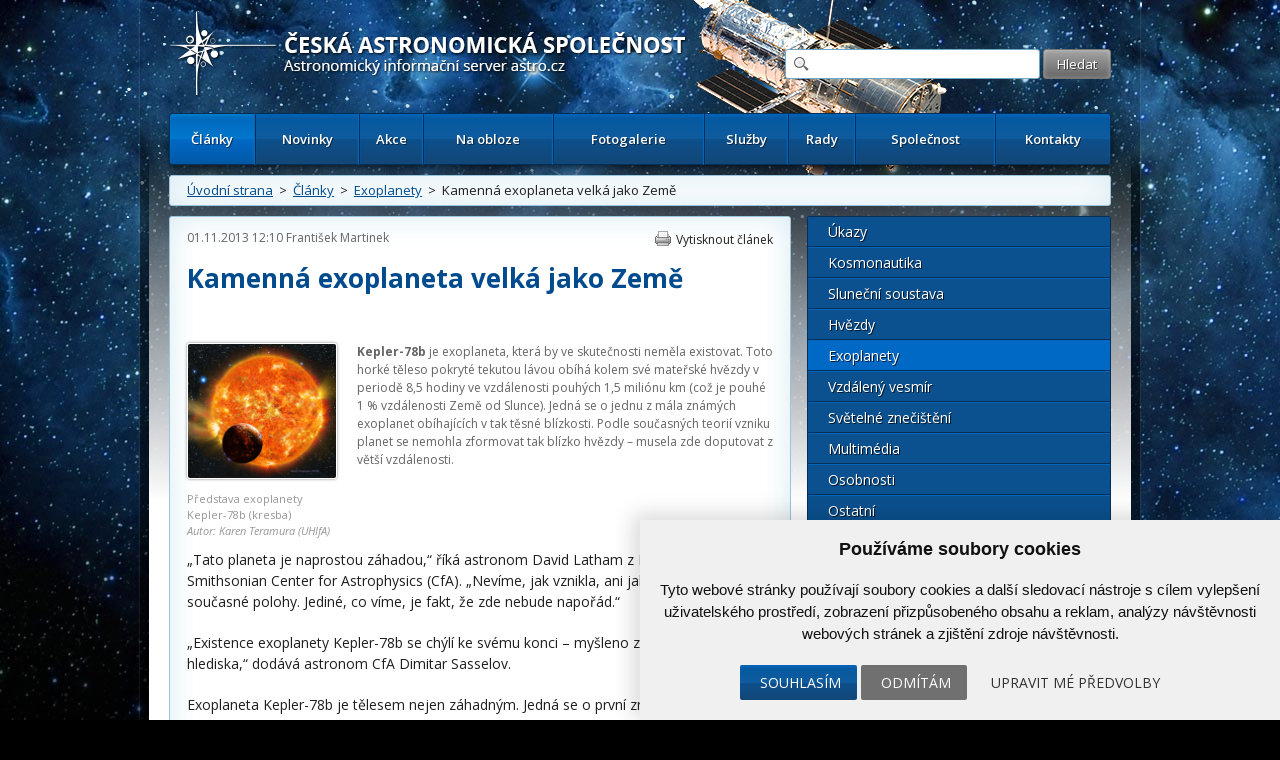

--- FILE ---
content_type: text/html; charset=UTF-8
request_url: https://www.astro.cz/clanky/exoplanety/kamenna-exoplaneta-velka-jako-zeme.html
body_size: 12021
content:

<!doctype html>
<html lang="cs" dir="ltr">
<head>
	<meta charset="utf-8" />


    <meta name="author" content="Česká astronomická společnost" />
    <meta name="description" content="<p> <func funcShowImageLink(15829) func> <b>Kepler-78b</b> je exoplaneta, která by ve skutečnosti neměla existovat. Toto horké těleso pokryté tekutou lávou obíhá kolem své mateřské hvězdy v periodě 8,5 hodiny ve vzdálenosti..." />
    <meta name="viewport" content="width=device-width,initial-scale=1" />


<meta name="google-site-verification" content="PfLehoREKw6Cjta5g3PsM87_8NVh2CRAkeVaPxrr2Q0" /><meta name="robots" content="ALL,FOLLOW" /><meta property="fb:admins" content="100001234747629" />
		<meta name="fb_app_id" content="133224690036944" />
		<meta property="og:title" content="Kamenná exoplaneta velká jako Země" />
		<meta property="og:type" content="article" />
		<meta property="og:site_name" content="ČAS" />
		<meta property="og:description" content="„Tato planeta je naprostou záhadou,“ říká astronom David Latham z Harvard-Smithsonian Center for" /><style>
            html {display: block !important;}
         </style>    <title>
		Kamenná exoplaneta velká jako Země  |  Exoplanety  |  Články | Astronomický informační server astro.cz	</title>
    
		<link href="https://fonts.googleapis.com/css?family=Open+Sans:300,300italic,400,400italic,600,600italic,700,700italic&amp;subset=latin,latin-ext" rel="stylesheet">
	<link rel="stylesheet" media="all" href="/_ui/css/main.css?5">
    <link rel="stylesheet" media="all" href="/style/autoSuggest.css">

<link rel="stylesheet" media="all" href="/_ui/css/jqueryUI/jquery-ui-1.8.23.custom.css">
<link rel="stylesheet" media="all" href="/_ui/css/jquery-ui-timepicker-addon.css">
<link rel="stylesheet" media="all" href="/_ui/css/responsive-tables.css">
<link href="/_ui/css/print.css" rel="stylesheet" media="print" />





<!--

<script src="/_ui/js/jquery-1.8.1.min.js"></script>
-->
<script src="https://ajax.googleapis.com/ajax/libs/jquery/1.8.1/jquery.min.js"></script><script src="https://cdnjs.cloudflare.com/ajax/libs/jquery-tools/1.2.7/jquery.tools.min.js"></script>
<script src="/_ui/js/jquery.plugin.js"></script>
<script src="/_ui/js/jquery.countdown.min.js"></script>
<script src="/_ui/js/jquery.countdown-cs.js"></script>
<!-- <script src="/_ui/js/jquery-ui-1.8.23.custom.min.js"></script> -->
<script type="text/javascript" src="https://ajax.googleapis.com/ajax/libs/jqueryui/1/jquery-ui.min.js"></script>
<script src="/_ui/js/jquery-ui-timepicker-addon.min.js"></script>
<script src="/_ui/js/jquery.colorbox-min.js"></script>
<script src="/_ui/js/responsive-tables.js"></script>
<script src="/script/jquery.autoSuggest.js"></script>



<!--
<script src="/script/all_in_one.js"></script>

-->



<!--[if lt IE 9]>
		<script src="http://html5shiv.googlecode.com/svn/trunk/html5.js"></script>
	<![endif]-->


	<!--[if lte IE 9]>
  	<link rel="stylesheet" type="text/css" media="all" href="/_ui/css/ie9.css">
	<![endif]-->
	<!--[if lte IE 8]>
  	<link rel="stylesheet" type="text/css" media="all" href="/_ui/css/ie8.css">
	<![endif]-->
	<!--[if lte IE 7]>
		<link rel="stylesheet" type="text/css" media="all" href="/_ui/css/ie.css">
	<![endif]--><script src="/_ui/js/main.js?4"></script><script type="text/javascript" src="/script/kalendar.js"></script>



<!-- Cookie Consent by https://www.CookieConsent.com -->
<script type="text/javascript" src="//www.cookieconsent.com/releases/4.0.0/cookie-consent.js" charset="UTF-8"></script>
<script type="text/javascript" charset="UTF-8">
document.addEventListener('DOMContentLoaded', function () {
cookieconsent.run({"notice_banner_type":"simple","consent_type":"express","palette":"light","language":"cs","page_load_consent_levels":["strictly-necessary"],"notice_banner_reject_button_hide":false,"preferences_center_close_button_hide":false,"website_name":"www.astro.cz","website_privacy_policy_url":""});


});


</script>


<!-- Google Tag Manager -->
<script>

var dataLayer = window.dataLayer || [];
function gtag(){
    dataLayer.push(arguments)
}

gtag('consent', 'default', {
    'ad_storage': 'denied',
    'analytics_storage': 'denied',
    'personalization_storage': 'denied',
    'functionality_storage': 'denied'
});

</script>

<!-- Google Tag Manager -->
<script>(function(w,d,s,l,i){w[l]=w[l]||[];w[l].push({'gtm.start':
new Date().getTime(),event:'gtm.js'});var f=d.getElementsByTagName(s)[0],
j=d.createElement(s),dl=l!='dataLayer'?'&l='+l:'';j.async=true;j.src=
'https://www.googletagmanager.com/gtm.js?id='+i+dl;f.parentNode.insertBefore(j,f);
})(window,document,'script','dataLayer','GTM-5S35R69');</script>
<!-- End Google Tag Manager -->


<!-- Unnamed script -->
<script type="text/plain" cookie-consent="functionality">


</script>
<!-- end of Unnamed script-->

<!-- Unnamed script -->
<script type="text/plain" cookie-consent="functionality">

    gtag('consent', 'update', {
        'functionality_storage': 'granted'
    });

</script>
<!-- end of Unnamed script-->

<!-- Unnamed script -->
<script type="text/plain" cookie-consent="tracking">

    gtag('consent', 'update', {
        'analytics_storage': 'granted'
    });


</script>
<!-- end of Unnamed script-->

<!-- Unnamed script -->
<script type="text/plain" cookie-consent="targeting">
    gtag('consent', 'update', {
        'ad_storage': 'granted'
    });

</script>
<!-- end of Unnamed script-->

    <!-- Hotjar Tracking Code for www.astro.cz -->
<script type="text/plain" cookie-consent="tracking">
    (function(f,b){
        var c;
        f.hj=f.hj||function(){(f.hj.q=f.hj.q||[]).push(arguments)};
        f._hjSettings={hjid:25765, hjsv:3};
        c=b.createElement("script");c.async=1;
        c.src="//static.hotjar.com/c/hotjar-25765.js?sv=3";
        b.getElementsByTagName("head")[0].appendChild(c);
    })(window,document);
</script>

</head>

<body>

<!-- Google Tag Manager (noscript) -->
<noscript><iframe src="https://www.googletagmanager.com/ns.html?id=GTM-5S35R69"
height="0" width="0" style="display:none;visibility:hidden"></iframe></noscript>
<!-- End Google Tag Manager (noscript) -->


	<div id="fb-root"></div>
	<script type="text/plain" cookie-consent="tracking">(function(d, s, id) {
			var js, fjs = d.getElementsByTagName(s)[0];
			if (d.getElementById(id)) return;
			js = d.createElement(s); js.id = id;
			js.src = "//connect.facebook.net/cs_CZ/all.js#xfbml=1";
			fjs.parentNode.insertBefore(js, fjs);
	}(document, 'script', 'facebook-jssdk'));</script>



<!-- / gallery -->


					<div class="dialog" title="Fotogalerie">

						<div class="dialog-inner">

							<div class="gallery-window">

								
								

								<div class="gallery-thumbs">

									<div class="paging">
										<a href="#" class="prev-image">&lt;</a>
										<a href="#" class="next-image">&gt;</a>
									</div>
									<!-- / paging -->

									<div class="gallery-thumbs-inner">

										<!--
<a href="_media/images/img_5.jpg" class="active">
											<img src="http://dummy.mirtes.cz/122x122" alt="" class="image">
										</a>

										<a href="_media/images/img_6.jpg">
											<img src="http://dummy.mirtes.cz/122x122/ffffff" alt="" class="image">
										</a>

										<a href="_media/images/img_7.jpg">
											<img src="http://dummy.mirtes.cz/122x122/eeeeee" alt="" class="image">
										</a>
-->

									</div>
									<!-- / gallery-thumbs-inner -->

								</div>
								<!-- / gallery-thumbs -->
                                
                                
                                <div class="gallery-image">

									
                                    <a href="#" target="_blank" title="Zobrazit fotku v originálním rozlišení v nové záložce"><img src="" alt="" /></a>
                                    <div style="padding:  10px 0;"><a style="color: white;" class="btn" href="#" target="_blank">Zobrazit fotku v originálním rozlišení v nové záložce</a></div>
                                    <p class="desc"></p>

								</div>
                                <!-- / gallery-image -->
                                

							</div>
							<!-- / gallery-window -->

						</div>
						<!-- / dialog-inner -->

					</div>
					<!-- / dialog -->
<div class="container">

	<div class="container-inner">

		<nav id="accessibility-nav">
			<ol>
				<li><a href="#navigation">Přejít k navigaci</a></li>
				<li><a href="#content">Přejít na obsah</a></li>
				<li><a href="#sidebar">Přejít k postrannímu sloupci</a></li>
				<li><a href="http://www.ippi.cz/klavesove-zkratky/zakladni.html" accesskey="1">Klávesové zkratky</a>
			</ol>
		</nav>
		<!-- / accessibility-nav -->
		<hr />

		<header id="header">

						<a href="/" rel="home" title="Přejít na domovskou stránku" class="site-name" accesskey="2"><span>Česká astronomická společnost - Informační astronomický server</span></a>
						<div class="login" style="visibility: hidden;">
				<a href="#">Přihlášení</a> &nbsp;|&nbsp;
				<a href="#">Registrace</a>
			</div>
			<!-- / login -->

			<form class="search" method="get" action="/hledat.html">
				<fieldset>
					<input type="text" class="glass" name="hledat" />
                    <input type="hidden" name="novinky" value="1" />
                    <input type="hidden" name="clanky" value="1" />
					<input type="submit" value="Hledat" name="vyhledat"/>
				</fieldset>
			</form>
			<!-- / search -->

			<nav id="navigation">
				<a href="#" class="toggle-menu">Zobrazit menu</a>
                <ul><li class="active"><a href="/clanky.html">Články</a></li><li><a href="/novinky.html">Novinky</a></li><li><a href="/kalendar-akci.html">Akce</a></li><li><a href="/na-obloze.html">Na obloze</a></li><li><a href="/fotogalerie.html">Fotogalerie</a></li><li><a href="/sluzby.html">Služby</a></li><li><a href="/rady.html">Rady</a></li><li><a href="/spolecnost.html">Společnost</a></li><li><a href="/kontakty.html">Kontakty</a></li></ul>
			</nav>
			<!-- / navigation -->

		</header>
		<!-- / header -->
		<hr />

        <div class="box box-breadcrumbs box-breadcrumbs"><a href="/">Úvodní strana</a> &nbsp;>&nbsp; <a href="/clanky.html">Články</a> &nbsp;>&nbsp; <a href="/clanky/exoplanety.html">Exoplanety</a> &nbsp;>&nbsp; Kamenná exoplaneta velká jako Země</div>

		<!-- / box -->



		<section id="content" class="">
<article class="box article article-detail"><header><div class="detail-header">
                        <time datetime="2013-11-01T12:10Z">01.11.2013 12:10</time>
                        <a href='/autori/frantisek-martinek.html'>František Martinek</a>
                        <a class="print" href="#">Vytisknout článek</a>
                        <!-- <a class="pdf" href="#">Uložit jako PDF</a> -->
                        </div><h1>Kamenná exoplaneta velká jako Země</h1><p class='perex'><p> <figure class='zarovnani_left' style='width: 150px'><a href="/_data/images/news/2013/10/31/kepler_78b.jpg" class="gallery-thumb"  title="Představa exoplanety Kepler-78b (kresba) Autor: Karen Teramura (UHIfA)"><img src='/_data/images/news/2013/10/31/kepler_78b_s.jpg'  alt="Představa exoplanety Kepler-78b (kresba) Autor: Karen Teramura (UHIfA)" title="Představa exoplanety Kepler-78b (kresba) Autor: Karen Teramura (UHIfA)" /></a><figcaption>Představa exoplanety Kepler-78b (kresba)<br /><em>Autor: Karen Teramura (UHIfA)</em></figcaption></figure> <b>Kepler-78b</b> je exoplaneta, která by ve skutečnosti neměla existovat. Toto horké těleso pokryté tekutou lávou obíhá kolem své mateřské hvězdy v periodě 8,5 hodiny ve vzdálenosti pouhých 1,5 miliónu km (což je pouhé 1 % vzdálenosti Země od Slunce). Jedná se o jednu z mála známých exoplanet obíhajících v tak těsné blízkosti. Podle současných teorií vzniku planet se nemohla zformovat tak blízko hvězdy – musela zde doputovat z větší vzdálenosti.</p></p></header><div class='hlavni_obsah'><p>„Tato planeta je naprostou záhadou,“ říká astronom David Latham z Harvard-Smithsonian Center for Astrophysics (CfA). „Nevíme, jak vznikla, ani jak se dostala do současné polohy. Jediné, co víme, je fakt, že zde nebude napořád.“
<p>„Existence exoplanety Kepler-78b se chýlí ke svému konci – myšleno z astronomického hlediska,“ dodává astronom CfA Dimitar Sasselov.
<p>Exoplaneta Kepler-78b je tělesem nejen záhadným. Jedná se o první známou planetu, která má Zemi podobnou velikost, a také hustotu. Je o necelých 20 % větší než Země (její průměr je přibližně 15 300 km), a je téměř 1,7krát hmotnější než Země. Z toho vyplývá průměrná hustota velmi podobná hustotě Země, což znamená, že se jedná o planetu složenou především z kovů a kamene. Teplota na povrchu planety dosahuje podle výpočtů 2330 K.
<p>Velmi blízká oběžná dráha exoplanety vůči mateřské hvězdě staví před astronomy velký problém. V době, kdy tento planetární systém vznikal, mladá hvězda byla větší než dnes. Následkem toho by současná dráha planety Kepler-78b ležela pod povrchem mateřské hvězdy. 
<p>„V tomto místě se planeta nemohla vytvořit, protože se nemohla zformovat uvnitř hvězdy. Kromě toho nemohla vzniknout ve větší vzdálenosti a migrovat směrem ke hvězdě, protože by se mohla přesouvat pouze směrem dovnitř hvězdy. Tato planeta je skutečnou záhadou,“ dodává Dimitar Sasselov.
<p> <figure class='zarovnani_left' style='width: 150px'><a href="/_data/images/news/2013/10/31/earth_and_kepler_78b.jpg" class="gallery-thumb"  title="Porovnání velikosti Země a exoplanety Kepler-78b Autor: David A. Aguilar (CfA)"><img src='/_data/images/news/2013/10/31/earth_and_kepler_78b_s.jpg'  alt="Porovnání velikosti Země a exoplanety Kepler-78b Autor: David A. Aguilar (CfA)" title="Porovnání velikosti Země a exoplanety Kepler-78b Autor: David A. Aguilar (CfA)" /></a><figcaption>Porovnání velikosti Země a exoplanety Kepler-78b<br /><em>Autor: David A. Aguilar (CfA)</em></figcaption></figure>Podle Davida Lathama je Kepler-78b členem nové třídy planet objevené nedávno na základě dat pořízených kosmickou observatoří NASA s názvem <b>Kepler</b>. Planety této skupiny obíhají mateřské hvězdy v periodách kratších než 12 hodin. Jsou rovněž malých rozměrů srovnatelných s velikostí Země. Kepler-78b je první planetou této nové třídy, u níž se podařilo určit také její hmotnost.
<p>Tým vědců studujících exoplanetu Kepler-78b použil nedávno vyvinutý spektrograf označovaný <b>HARPS-North</b> (High Accuracy Radial velocity Planet Searcher) na observatoři Roque de los Muchachos Observatory, La Palma. Výzkumný tým spolupracoval s astronomy, kteří k pozorování použili spektrograf <b>HIRES</b> (High-Resolution Echelle Spectrometer) ve spojení s dalekohledy Keckovy observatoře na Havajských ostrovech. Porovnání výsledků obou vědeckých týmů vedlo ke zvýšení spolehlivosti naměřených údajů.
<p>Kepler-78b je planetou odsouzenou k smrti. Gravitační síly ji budou přitahovat stále blíže k mateřské hvězdě. Nakonec bude obíhat tak blízko, že ji gravitace hvězdy roztrhá na kousky. Astronomové předpokládají, že planeta přestane existovat asi za 3 miliardy roků.
<p>Je zajímavé, že i v naší Sluneční soustavě mohla existovat planeta jako Kepler-78b. Pokud skutečně existovala, byla již dávno roztrhána a nezůstaly po ní žádné stopy.
<p>Exoplaneta Kepler-78b obíhá kolem hvězdy podobné Slunci (spektrální třídy G), která je od Země vzdálena 400 světelných roků a její poloha se promítá do souhvězdí Labutě. Hmotnost hvězdy odpovídá 84 % hmotnosti Slunce při průměru 0,73 velikosti Slunce. Povrchová teplota hvězdy je asi 5140 K.

<p>Zdroj: <a href="http://www.cfa.harvard.edu/news/2013-25">www.cfa.harvard.edu</a> a <a href="http://www.ifa.hawaii.edu/info/press-releases/Kepler-78b/">www.ifa.hawaii.edu</a>
<br>Převzato: <a href="http://www.astrovm.cz/">Hvězdárna Valašské Meziříčí</a><p class='source'><br /> </p></div><br /><br /><div class="cleaner"></div><h3>O autorovi</h3><div class="author"><div class="author-left"><a href='/autori/frantisek-martinek.html'><img src="/images/uzivatele/fm_2_s.jpg" alt="František Martinek" title="František Martinek" /></a><h3><a href='/autori/frantisek-martinek.html'>František Martinek</a></h3><p><p>Narodil se v roce 1952. Na základní škole se začal zajímat o kosmonautiku, později i o astronomii. V roce 1978 nastoupil na Hvězdárnu Valašské Meziříčí na pozici odborného pracovníka, kde v různých funkcích pracoval až do konce února 2014. Věnoval se především popularizační a vzdělávací činnosti. Od roku 2003 publikuje krátké články o novinkách v astronomii a kosmonautice na stránkách www.astro.cz. I po odchodu do důchodu spolupracuje s valašskomeziříčskou hvězdárnou a podílí se na přípravě obsahu stránek <a href="http://www.astrovm.cz" target="_blank">www.astrovm.cz</a>. Ve volném čase se věnuje rekreační turistice.</p></p></div><div class="author-right"><h4><a href="/autori/frantisek-martinek.html">Další články autora (1 730)</a></h4><ul><li><a href='/clanky/hvezdy/cerna-dira-objevena-doslova-za-humny.html'>Černá díra objevena doslova za humny</a></li><li><a href='/clanky/slunecni-soustava/astronomove-objevili-tri-velke-blizkozemni-asteroidy.html'>Astronomové objevili tři velké blízkozemní asteroidy</a></li><li><a href='/clanky/slunecni-soustava/cinsky-rover-zhurong-objevil-na-marsu-dukazy-davnych-povodni.html'>Čínský rover Zhurong objevil na Marsu důkazy dávných povodní</a></li><li><a href='/clanky/slunecni-soustava/sonda-juno-poridila-nejdetailnejsi-snimky-jupiterova-mesice-europa.html'>Sonda Juno pořídila nejdetailnější snímky Jupiterova měsíce Europa</a></li><li><a href='/clanky/kosmonautika/nasa-a-spacex-studuji-jak-prodlouzit-zivotnost-hst.html'>NASA a SpaceX studují, jak prodloužit životnost HST</a></li></ul></div></div><div class="box box-highlight box-social"><div class="fb-like" data-send="false" data-layout="button_count" data-width="120" data-show-faces="true"></div> <a href="https://twitter.com/share" class="twitter-share-button">Tweet</a>
						<script>!function(d,s,id){var js,fjs=d.getElementsByTagName(s)[0];if(!d.getElementById(id)){js=d.createElement(s);js.id=id;js.src="//platform.twitter.com/widgets.js";fjs.parentNode.insertBefore(js,fjs);}}(document,"script","twitter-wjs");</script></div></article>
</section>
		<!-- / content -->
		<hr />

		<aside id="sidebar">
            
            <ul class="menu"><li><a href="/clanky/ukazy.html">Úkazy</a></li><li><a href="/clanky/kosmonautika.html">Kosmonautika</a></li><li><a href="/clanky/slunecni-soustava.html">Sluneční soustava</a></li><li><a href="/clanky/hvezdy.html">Hvězdy</a></li><li class="active"><a href="/clanky/exoplanety.html">Exoplanety</a></li><li><a href="/clanky/vzdaleny-vesmir.html">Vzdálený vesmír</a></li><li><a href="/clanky/svetelne-znecisteni.html">Světelné znečištění</a></li><li><a href="/clanky/multimedia.html">Multimédia</a></li><li><a href="/clanky/osobnosti.html">Osobnosti</a></li><li><a href="/clanky/ostatni.html">Ostatní</a></li><li><a href="/clanky/historie.html">Historie</a></li></ul><div class="box">
                        <h3><a href="/apod/">Astronomický snímek dne</a></h3>
                        <a class="image" href="/apod/" style="width: 268px; margin: 0 auto;max-width: 262px;">
                            <img alt="Base+490817" src="/apod_data/2026/01/M78Red_McCauley_1080_box.jpg" style="max-width: 262px;"/>
                            <span>V rozsáhlém komplexu
molekulárního mračna v Orionu
je zvláště patrných několik jasně modrých mlhovin.
Na snímku
uprostřed jsou dvě z nejnápadnějších 
reflexních mlhovin,
mračen
prachu
osvětlených <strong>Další informace »</strong></span>
                        </a>
                    </div><div class="box"><h3><a href="/fotogalerie/ceska-astrofotografie-mesice.html">Česká astrofotografie měsíce</a></h3><a href="/fotogalerie/ceska-astrofotografie-mesice.html?mesic=12&amp;rok=2025&id" class="image" style="width:262px; margin: 0 auto"><img alt="M27 přes 1.54m Dánský dalekohled, La Silla" src="/images/cam/2025_12/thumbs/2025_4q_12_08.jpg" /><span>Titul Česká astrofotografie měsíce za prosinec 2025 obdržel snímek autorů Kamil Hornoch a Martin Myslivec s názvem M27 – Dumbbell Nebula
Kalendář ukazuje datum 14. srpna 1758 a francouzský astronom Charles Messier na observatoři v Hôtel de Cluny v Paříži pátrá po Halleyově kometě. Pátrá však již<strong>Další informace »</strong></span></a></div><div class="box"><h3><a href="/kalendar-akci.html">Kalendář akcí</a></h3><a class="add" data-title="Také Vy se můžete aktivně podílet!" href="/spolecnost/nahlaste-nam-chystanou-akci.html">Vložte novou akci</a><a class="action" href="/kalendar-akci/pozvanka-na-lednovou-kosmoschuzku-2026.html">
                                        <time>28.01.2026</time>
                                        <strong>Pozvánka na lednovou Kosmoschůzku 2026</strong>
                                        </a><a class="action" href="/kalendar-akci/udeleni-nuslovy-ceny-za-rok-2025.html">
                                        <time>28.01.2026</time>
                                        <strong>Udělení Nušlovy ceny za rok 2025</strong>
                                        </a><a class="action" href="/kalendar-akci/zkaza-raketoplanu-challenger.html">
                                        <time>28.01.2026</time>
                                        <strong>Zkáza raketoplánu Challenger</strong>
                                        </a><a class="action" href="/kalendar-akci/kolem-dhaulagiri-prednaska-ing-karla-trutnovskeho.html">
                                        <time>05.02.2026</time>
                                        <strong>Kolem Dhaulágiri - přednáška Ing. Karla Trutnovského</strong>
                                        </a><a class="action" href="/kalendar-akci/prednaska-budeme-neviditelni-prof-mgr-tomas-tyc-ph-d.html">
                                        <time>26.02.2026</time>
                                        <strong>Přednáška "Budeme neviditelní?" - prof. Mgr. Tomáš Tyc, Ph.D.</strong>
                                        </a><p class="more"><a href="/kalendar-akci.html">celý kalendář zde &raquo;</a></p></div><div class="box" >
	    		<div class="boxIn">
						<h3><a href="/odber-novinek.html">Odběr novinek a akcí</a></h3>
						<form method="post" action="/odber-novinek.html">
				    	<input class="text" type="text" name="odber_email" value="@"  style="width:185px;"/> <input class="submit" type="submit" name="odber_prihlasit" value="Přihlásit"/>
						      <input type="hidden" name="odber_prihlasit" />
                        </form>
						<div style="padding-top: 10px;"><a href="/odber-novinek.html">» informace o zasílání novinek a akcí</a></div>
				</div></div><div class="box"><a class="add" data-title="Také Vy se můžete aktivně podílet na tvorbě novinek!" href="/spolecnost/nahlaste-nam-novinku.html">Vložte svoji novinku</a><h3><a href="/novinky.html">Krátké novinky</a></h3><article class="article">
                        <header>
                            <time datetime="19.01.2026 20:05">19.01.2026 20:05</time>
                            <a href='/autori/martin-gembec.html'>Martin Gembec</a>
                        </header><h2>CME dorazila, běžme sldovat polární záři!</h2><p>K družicím v Lagrangeově bodě L1, který je 1,5 mil. km od Země dorazila CME z erupce 18. ledna. Právě je velká šance, že začnou polární záře viditelné i od nás. Nyní (19. 1. 20:05 SEČ) by mělo trvat asi 20 minut, než to zasáhne zemskou magnetosféru a pak by mohlo začít být něco vidět hned, nebo nejpozději za dvě hodiny. Mohou to být krátké periody, ale podle výchylek magnetického pole v oblaku slunečního větru se zdá, že i něco většího. Držme palce a honem do tmy. Sledujte aktivitu na <a href="https://www.spaceweatherlive.com/en/auroral-activity.html" target="_blank" rel="noopener">Spaceweatherlive.com</a>.</p></article><article class="article">
                        <header>
                            <time datetime="18.01.2026 22:15">18.01.2026 22:15</time>
                            <a href='/autori/martin-gembec.html'>Martin Gembec</a>
                        </header><h2><a href="/novinky/silna-erupce-na-slunci-a-k-zemi-mirici-oblak-plazmatu.html">Silná erupce na Slunci a k Zemi mířící oblak plazmatu</a></h2><p>18. ledna v 19:10 SEČ došlo na Slunci k velmi silné erupci X1,94 a výronu plazmatu (kruhové CME), které zčásti míří i k Zemi a tedy šance na viditelnost polárních září cca za dva dny není vůbec malá. navíc to vypadá, že by mohlo vyjít i počasí. Nyní čekáme na upřesnění modelů NOAA, kdy asi plazma zasáhne Zemi. Fotografie a animace po kliknutí na nadpis.</p></article><article class="article">
                        <header>
                            <time datetime="15.01.2026 20:30">15.01.2026 20:30</time>
                            <a href='/autori/martin-gembec.html'>Martin Gembec</a>
                        </header><h2>Crew Dragon úspěšně přistál</h2><p>Mise Crew-11 <a href="https://spaceflightnow.com/2026/01/15/crew-11-safely-splashes-down-after-shortened-mission/" target="_blank" rel="noopener">úspěšně skončila</a> přistáním kabiny Crew Dragon Endeavour do vln Tichého oceánu. Posádka ve složení Američané Mike Fincke a Zena Cardman, Japonec Kimiya Yui a Rus Oleg Platonov byla vyzvednuta lodí a je v pořádku. Posádka vypadala v pohodě, samozřejmě v rámci běžné procedury se od kabiny přesouvala na lehátku. Pohled na Crew Dragon sestupující atmosférou ze San Francisca publikoval <a href="https://x.com/elonmusk/status/2011725052459528282" target="_blank" rel="noopener">na svém profilu Nick Shelly</a>. Souhrn z tiskové konference na <a href="https://forum.kosmonautix.cz/viewtopic.php?t=5455&amp;start=11" target="_blank" rel="noopener">forum.kosmonautix.cz</a>.</p></article><article class="article">
                        <header>
                            <time datetime="13.01.2026 20:25">13.01.2026 20:25</time>
                            <a href='/autori/martin-gembec.html'>Martin Gembec</a>
                        </header><h2>Návrat Crew-11 ve středu 14. ledna</h2><p>Předčasný návrat mise Crew-11 z ISS je v plánu ve středu 14. ledna. jak bylo oznámeno dříve, důvodem předčasného návratu je zdravotní stav jednoho z členů posádky, který neumožňuje vyšetření nebo nápravu s vybavením, které je na ISS k dispozici. Michael Fincke tedy předal velení nad stanicí Sergeji Kuď-Sverčkovovi a na ISS zůstane pouze tříčlenná posádka Sojuzu složená s dvou Rusů a jednoho Američana. Odpojení od stanice je v plánu v 11:05 SEČ a přistání u Kalifornie 15. ledna v 9:40 SEČ.</p></article><article class="article">
                        <header>
                            <time datetime="11.01.2026 18:15">11.01.2026 18:15</time>
                            <a href='/autori/martin-gembec.html'>Martin Gembec</a>
                        </header><h2><a href="/novinky/horni-stupen-rakety-falcon-9-opet-spatren-nad-ceskem.html">Horní stupeň rakety Falcon 9 opět spatřen nad Českem</a></h2><p>Druhý stupeň rakety Falcon 9 obklopený oblakem po vypouštění paliva byl opět spatřen řadou pozorovatelů z Česka, jak se pomalu přesouval po obloze. Po startu z Kalifornie v USA, z kosmodromu Vandenberg, který proběhl 11. 1. 2026 ve 14:44 SEČ s misí Twilight, byl spatřen horní stupeň, když uvolňoval přebytečné palivo před deorbitací zpět do atmosféry, aby nevznikla případná kosmická tříšť. </p>
<p></p></article><p class="more"><a href="/novinky.html">více novinek &raquo;</a></p></div>
		</aside>
		<!-- / sidebar -->
		<hr /><div class="thirds"><div class="editbox_klik" id="editbox_118"><div class="editbox"><div class="third"><a class="image contest" href="http://olympiada.astro.cz/"><img alt="" src="https://www.astro.cz/images/obrazky/original/066859.png" /> <span>Otestujte své znalosti</span> </a></div>

<div class="third"><a class="image contest" href="http://www.zeremevesmir.cz/" target="_blank"><img alt="" src="https://www.astro.cz/images/obrazky/original/055585.jpg" /> <span>Pro nenasytné dychtivce...</span> </a></div>

<div class="third"><a class="image contest" href="https://www.astro.cz/spolecnost/keplerovo-muzeum.html" target="_blank"><img alt="" src="https://www.astro.cz/images/obrazky/original/096959.png" /> <span>Keplerovo muzeum</span> </a></div>

<div class="third">&nbsp;</div>
</div></div></div><div class="thirds"></div>

<div class="thirds">

			<div class="third third-action">
            <h3><a href="/clanky/ukazy/5-vesmirny-tyden-2026.html">5. vesmírný týden 2026</a></h3><a href="/clanky/ukazy/5-vesmirny-tyden-2026.html" title="Další informace"><img src="/images/obrazky/ctverec/155738.jpg" alt="5. vesmírný týden 2026"></a><p>Přehled událostí na obloze a v kosmonautice od 26. 1. do 1. 2. 2026. Měsíc dorůstá od první čtvrti k úplňku. V úterý 27. ledna po 22. hodině se začne přibližovat hvězdokupě Plejády a zakryje slabší hvězdy Taygetu a Asterope. Malé planety jsou nyní zdánlivě za Sluncema ukazují se v koronografu SOHO. Velké planety jsou na večerní obloze. Aktivita Slunce je na střední úrovni a největší skvrny na odvrácené polokouli vidí z Marsu vozítko Perseverance. S blížící se misí Artemis II kolem Měsíce plánuje NASA na 2. února test tankování rakety. Ten může být provázen problémy a může být odkládán. Podle toho uvidíme, zda se uskuteční start v prvním plánovaném okně z 6. na 7. února. Ohlížíme se za výročím přistání Luny 9 na Měsíci, objevem komety Hyakutake a především nepříjemnou havárií raketoplánu Challenger.</p><p class="more">
    					<a href="/clanky/ukazy/5-vesmirny-tyden-2026.html">Další informace »</a>
    				</p>
			</div>
			<!-- / third -->

			
<div class="third third-action"><h3><a href="/fotogalerie/ceska-astrofotografie-mesice.html">Česká astrofotografie měsíce</a></h3><a href="/fotogalerie/ceska-astrofotografie-mesice.html?mesic=12&amp;rok=2025&id" class="" style="width:262px; margin: 0 auto"><img alt="M27 přes 1.54m Dánský dalekohled, La Silla" src="/images/cam/2025_12/thumbs/2025_4q_12_08.jpg" /></a><p>Titul Česká astrofotografie měsíce za prosinec 2025 obdržel snímek autorů Kamil Hornoch a Martin Myslivec s názvem M27 – Dumbbell Nebula
Kalendář ukazuje datum 14. srpna 1758 a francouzský astronom Charles Messier na observatoři v Hôtel de Cluny v Paříži pátrá po Halleyově kometě. Pátrá však již</p><p class="more"><a href="/fotogalerie/ceska-astrofotografie-mesice.html?mesic=12&amp;rok=2025&id">Další informace »</a></p></div>				
			
			<!-- / third -->

			<div class="third third-action">
            
            <h3>Poslední čtenářská fotografie</h3><a href="/fotogalerie/ctenarske-fotogalerie/nejnovejsi-fotografie-ctenaru.html" title="Další informace"><img src="/galerie_ctenarska/box/155729.jpg" alt=""></a><p>Polární záře, Kostomlaty pod Milešovkou 19.1.2026</p><p class="more">
					<a href="/fotogalerie/ctenarske-fotogalerie/nejnovejsi-fotografie-ctenaru.html">Další informace »</a>
				</p>			</div>
			<!-- / third -->

		</div>
		<!-- / thirds -->
        
        



		<div class="box box-grey">

			<div class="links"><div class="editbox_klik" id="editbox_102"><div class="editbox"><h3>Zajímavé odkazy</h3>

<ul>
	<li><a href="/sluzby/tiskova-prohlaseni.html">Tisková prohlášení ČAS</a></li>
	<li><a href="/sluzby/tiskove-zpravy.html">Tiskové zprávy ČAS</a></li>
	<li><a href="http://olympiada.astro.cz" target="_blank">Astronomická olympiáda</a></li>
	<li><a href="http://www.eso.org/public/czechrepublic/">Tiskové zprávy ESO</a></li>
	<li><a href="http://www.esa.int/esaCP/Czech.html" target="_blank">České stránky ESA</a></li>
	<li><a href="/sluzby/video.html">NASA TV</a></li>
</ul>
</div></div></div><div class="links"><div class="editbox_klik" id="editbox_101"><div class="editbox"><h3>Další astronomické informace</h3>

<ul>
	<li><a href="http://svetelneznecisteni.cz/" target="_blank">Světelné znečištění</a></li>
	<li><a href="http://dc.czechnationalteam.cz/" target="_blank">Astronomické výpočty</a></li>
	<li><a href="/rady.html">Rady a tipy</a></li>
	<li><a href="/rady/zajimave-odkazy/astronomie-v-ceskych-sdelovacich-prostredcich.html">Astronomie v médiích</a></li>
	<li><a href="/rady/interaktivni-mapa-astronomie-v-ceske-republice.html">Mapa astronomie v Česku</a></li>
	<li><a href="http://www.astro-forum.cz" target="_blank">Astronomické fórum</a></li>
</ul></div></div></div><div class="links"><div class="editbox_klik" id="editbox_103"><div class="editbox"><h3>Vybrané weby ČAS</h3>

<ul>
	<li><a href="http://hvezdy.astro.cz" target="_blank">Hvězdy</a></li>
	<li><a href="http://objekty.astro.cz" target="_blank">Galaxie</a></li>
	<li><a href="http://planetky.astro.cz" target="_blank">Planetky</a></li>
	<li><a href="http://ukazy.astro.cz" target="_blank">Optické úkazy v atmosféře</a></li>
	<li><a href="http://planety.astro.cz" target="_blank">Sluneční soustava</a></li>
	<li><a href="http://www.kommet.cz" target="_blank">Komety a meteory</a></li>
</ul>
</div></div></div>
		</div>
		<!-- / box -->

		<footer class="footer">

			<div class="footer-left">
				&copy; 2026 <a href="https://www.astro.cz/spolecnost.html">Česká astronomická společnost</a> | <a href="http://www.hvezdarna.cz" target="_blank">Hvězdárna a planetárium Brno spolupracuje se serverem Astro.cz</a>
			</div>
			<!-- / footer-right -->

			<div class="footer-right">

				<div class="icons">
					<a href="/apod/rss/dnes-rss20.xml" class="rss rss_apod" title="Astronomický snímek dne - APOD">RSS<span>&nbsp;</span></a>
                    <a href="/rss/rss_2_00_astro.cz_news.xml" class="rss rss_clanky" title="Články z astro.cz">RSS<span>&nbsp;</span></a>
                    <a href="/rss/rss_2_00_astro.cz_hot_news.xml" class="rss" title="Novinky z astro.cz">RSS<span>&nbsp;</span></a>
					<a href="http://www.youtube.com/user/CeskaAstronomSpol" class="yt" title="Youtube">Youtube<span>&nbsp;</span></a>
					<a href="https://www.facebook.com/CeskaAstronomickaSpolecnost" class="fb" title="Facebook">Facebook<span>&nbsp;</span></a>
					<a href="https://twitter.com/astroCZ" class="tw" title="Twitter">Twitter<span>&nbsp;</span></a>
					<i>&nbsp;</i>
				</div>
				<!-- / icons -->
			</div>
			<!-- / footer-right -->

		</footer>
		<!-- / .footer -->

	</div>
	<!-- / container-inner -->

	<footer id="footer">
        <div><a href="#" id="open_preferences_center">Nastavení cookies</a></div>
		Webdesign: <a href="http://www.medio.cz/" title="Medio Interactive s.r.o. — až o 42% webovější než obyčejné weby">Medio interactive</a>, Redakční systém <a href="http://www.ibis-cms.cz">Ibis CMS</a>: <a href="http://www.webconsult.cz" title="Kvalita, kterou Vaši zákazníci ocení!">WebConsult.cz</a>

        
	</footer>
	<!-- / #footer -->

</div>
<!-- / container -->




</body>
</html>


